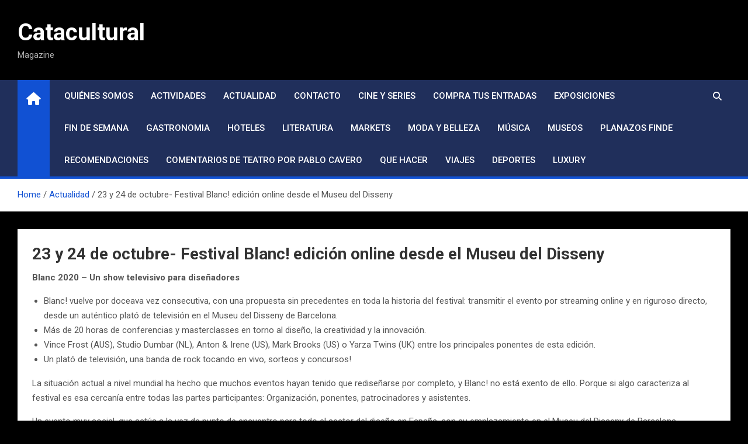

--- FILE ---
content_type: text/html; charset=UTF-8
request_url: https://www.catacultural.com/23-y-24-de-octubre-festival-blanc-edicion-online-desde-el-museu-del-disseny/
body_size: 12988
content:
<!doctype html>
<html lang="es">
<head>
	<meta charset="UTF-8">
	<meta name="viewport" content="width=device-width, initial-scale=1, shrink-to-fit=no">
	<link rel="profile" href="https://gmpg.org/xfn/11">

	<title>23 y 24 de octubre- Festival Blanc! edición online desde el Museu del Disseny &#8211; Catacultural</title>
<meta name='robots' content='max-image-preview:large' />
<link rel='dns-prefetch' href='//fonts.googleapis.com' />
<link rel="alternate" type="application/rss+xml" title="Catacultural &raquo; Feed" href="https://www.catacultural.com/feed/" />
<link rel="alternate" type="application/rss+xml" title="Catacultural &raquo; Feed de los comentarios" href="https://www.catacultural.com/comments/feed/" />
<script>
window._wpemojiSettings = {"baseUrl":"https:\/\/s.w.org\/images\/core\/emoji\/14.0.0\/72x72\/","ext":".png","svgUrl":"https:\/\/s.w.org\/images\/core\/emoji\/14.0.0\/svg\/","svgExt":".svg","source":{"concatemoji":"https:\/\/www.catacultural.com\/wp-includes\/js\/wp-emoji-release.min.js?ver=6.2.8"}};
/*! This file is auto-generated */
!function(e,a,t){var n,r,o,i=a.createElement("canvas"),p=i.getContext&&i.getContext("2d");function s(e,t){p.clearRect(0,0,i.width,i.height),p.fillText(e,0,0);e=i.toDataURL();return p.clearRect(0,0,i.width,i.height),p.fillText(t,0,0),e===i.toDataURL()}function c(e){var t=a.createElement("script");t.src=e,t.defer=t.type="text/javascript",a.getElementsByTagName("head")[0].appendChild(t)}for(o=Array("flag","emoji"),t.supports={everything:!0,everythingExceptFlag:!0},r=0;r<o.length;r++)t.supports[o[r]]=function(e){if(p&&p.fillText)switch(p.textBaseline="top",p.font="600 32px Arial",e){case"flag":return s("\ud83c\udff3\ufe0f\u200d\u26a7\ufe0f","\ud83c\udff3\ufe0f\u200b\u26a7\ufe0f")?!1:!s("\ud83c\uddfa\ud83c\uddf3","\ud83c\uddfa\u200b\ud83c\uddf3")&&!s("\ud83c\udff4\udb40\udc67\udb40\udc62\udb40\udc65\udb40\udc6e\udb40\udc67\udb40\udc7f","\ud83c\udff4\u200b\udb40\udc67\u200b\udb40\udc62\u200b\udb40\udc65\u200b\udb40\udc6e\u200b\udb40\udc67\u200b\udb40\udc7f");case"emoji":return!s("\ud83e\udef1\ud83c\udffb\u200d\ud83e\udef2\ud83c\udfff","\ud83e\udef1\ud83c\udffb\u200b\ud83e\udef2\ud83c\udfff")}return!1}(o[r]),t.supports.everything=t.supports.everything&&t.supports[o[r]],"flag"!==o[r]&&(t.supports.everythingExceptFlag=t.supports.everythingExceptFlag&&t.supports[o[r]]);t.supports.everythingExceptFlag=t.supports.everythingExceptFlag&&!t.supports.flag,t.DOMReady=!1,t.readyCallback=function(){t.DOMReady=!0},t.supports.everything||(n=function(){t.readyCallback()},a.addEventListener?(a.addEventListener("DOMContentLoaded",n,!1),e.addEventListener("load",n,!1)):(e.attachEvent("onload",n),a.attachEvent("onreadystatechange",function(){"complete"===a.readyState&&t.readyCallback()})),(e=t.source||{}).concatemoji?c(e.concatemoji):e.wpemoji&&e.twemoji&&(c(e.twemoji),c(e.wpemoji)))}(window,document,window._wpemojiSettings);
</script>
<style>
img.wp-smiley,
img.emoji {
	display: inline !important;
	border: none !important;
	box-shadow: none !important;
	height: 1em !important;
	width: 1em !important;
	margin: 0 0.07em !important;
	vertical-align: -0.1em !important;
	background: none !important;
	padding: 0 !important;
}
</style>
	<link rel='stylesheet' id='wp-block-library-css' href='https://www.catacultural.com/wp-includes/css/dist/block-library/style.min.css?ver=6.2.8' media='all' />
<link rel='stylesheet' id='me-spr-block-styles-css' href='https://www.catacultural.com/wp-content/plugins/simple-post-redirect//css/block-styles.min.css?ver=6.2.8' media='all' />
<link rel='stylesheet' id='classic-theme-styles-css' href='https://www.catacultural.com/wp-includes/css/classic-themes.min.css?ver=6.2.8' media='all' />
<style id='global-styles-inline-css'>
body{--wp--preset--color--black: #000000;--wp--preset--color--cyan-bluish-gray: #abb8c3;--wp--preset--color--white: #ffffff;--wp--preset--color--pale-pink: #f78da7;--wp--preset--color--vivid-red: #cf2e2e;--wp--preset--color--luminous-vivid-orange: #ff6900;--wp--preset--color--luminous-vivid-amber: #fcb900;--wp--preset--color--light-green-cyan: #7bdcb5;--wp--preset--color--vivid-green-cyan: #00d084;--wp--preset--color--pale-cyan-blue: #8ed1fc;--wp--preset--color--vivid-cyan-blue: #0693e3;--wp--preset--color--vivid-purple: #9b51e0;--wp--preset--gradient--vivid-cyan-blue-to-vivid-purple: linear-gradient(135deg,rgba(6,147,227,1) 0%,rgb(155,81,224) 100%);--wp--preset--gradient--light-green-cyan-to-vivid-green-cyan: linear-gradient(135deg,rgb(122,220,180) 0%,rgb(0,208,130) 100%);--wp--preset--gradient--luminous-vivid-amber-to-luminous-vivid-orange: linear-gradient(135deg,rgba(252,185,0,1) 0%,rgba(255,105,0,1) 100%);--wp--preset--gradient--luminous-vivid-orange-to-vivid-red: linear-gradient(135deg,rgba(255,105,0,1) 0%,rgb(207,46,46) 100%);--wp--preset--gradient--very-light-gray-to-cyan-bluish-gray: linear-gradient(135deg,rgb(238,238,238) 0%,rgb(169,184,195) 100%);--wp--preset--gradient--cool-to-warm-spectrum: linear-gradient(135deg,rgb(74,234,220) 0%,rgb(151,120,209) 20%,rgb(207,42,186) 40%,rgb(238,44,130) 60%,rgb(251,105,98) 80%,rgb(254,248,76) 100%);--wp--preset--gradient--blush-light-purple: linear-gradient(135deg,rgb(255,206,236) 0%,rgb(152,150,240) 100%);--wp--preset--gradient--blush-bordeaux: linear-gradient(135deg,rgb(254,205,165) 0%,rgb(254,45,45) 50%,rgb(107,0,62) 100%);--wp--preset--gradient--luminous-dusk: linear-gradient(135deg,rgb(255,203,112) 0%,rgb(199,81,192) 50%,rgb(65,88,208) 100%);--wp--preset--gradient--pale-ocean: linear-gradient(135deg,rgb(255,245,203) 0%,rgb(182,227,212) 50%,rgb(51,167,181) 100%);--wp--preset--gradient--electric-grass: linear-gradient(135deg,rgb(202,248,128) 0%,rgb(113,206,126) 100%);--wp--preset--gradient--midnight: linear-gradient(135deg,rgb(2,3,129) 0%,rgb(40,116,252) 100%);--wp--preset--duotone--dark-grayscale: url('#wp-duotone-dark-grayscale');--wp--preset--duotone--grayscale: url('#wp-duotone-grayscale');--wp--preset--duotone--purple-yellow: url('#wp-duotone-purple-yellow');--wp--preset--duotone--blue-red: url('#wp-duotone-blue-red');--wp--preset--duotone--midnight: url('#wp-duotone-midnight');--wp--preset--duotone--magenta-yellow: url('#wp-duotone-magenta-yellow');--wp--preset--duotone--purple-green: url('#wp-duotone-purple-green');--wp--preset--duotone--blue-orange: url('#wp-duotone-blue-orange');--wp--preset--font-size--small: 13px;--wp--preset--font-size--medium: 20px;--wp--preset--font-size--large: 36px;--wp--preset--font-size--x-large: 42px;--wp--preset--spacing--20: 0.44rem;--wp--preset--spacing--30: 0.67rem;--wp--preset--spacing--40: 1rem;--wp--preset--spacing--50: 1.5rem;--wp--preset--spacing--60: 2.25rem;--wp--preset--spacing--70: 3.38rem;--wp--preset--spacing--80: 5.06rem;--wp--preset--shadow--natural: 6px 6px 9px rgba(0, 0, 0, 0.2);--wp--preset--shadow--deep: 12px 12px 50px rgba(0, 0, 0, 0.4);--wp--preset--shadow--sharp: 6px 6px 0px rgba(0, 0, 0, 0.2);--wp--preset--shadow--outlined: 6px 6px 0px -3px rgba(255, 255, 255, 1), 6px 6px rgba(0, 0, 0, 1);--wp--preset--shadow--crisp: 6px 6px 0px rgba(0, 0, 0, 1);}:where(.is-layout-flex){gap: 0.5em;}body .is-layout-flow > .alignleft{float: left;margin-inline-start: 0;margin-inline-end: 2em;}body .is-layout-flow > .alignright{float: right;margin-inline-start: 2em;margin-inline-end: 0;}body .is-layout-flow > .aligncenter{margin-left: auto !important;margin-right: auto !important;}body .is-layout-constrained > .alignleft{float: left;margin-inline-start: 0;margin-inline-end: 2em;}body .is-layout-constrained > .alignright{float: right;margin-inline-start: 2em;margin-inline-end: 0;}body .is-layout-constrained > .aligncenter{margin-left: auto !important;margin-right: auto !important;}body .is-layout-constrained > :where(:not(.alignleft):not(.alignright):not(.alignfull)){max-width: var(--wp--style--global--content-size);margin-left: auto !important;margin-right: auto !important;}body .is-layout-constrained > .alignwide{max-width: var(--wp--style--global--wide-size);}body .is-layout-flex{display: flex;}body .is-layout-flex{flex-wrap: wrap;align-items: center;}body .is-layout-flex > *{margin: 0;}:where(.wp-block-columns.is-layout-flex){gap: 2em;}.has-black-color{color: var(--wp--preset--color--black) !important;}.has-cyan-bluish-gray-color{color: var(--wp--preset--color--cyan-bluish-gray) !important;}.has-white-color{color: var(--wp--preset--color--white) !important;}.has-pale-pink-color{color: var(--wp--preset--color--pale-pink) !important;}.has-vivid-red-color{color: var(--wp--preset--color--vivid-red) !important;}.has-luminous-vivid-orange-color{color: var(--wp--preset--color--luminous-vivid-orange) !important;}.has-luminous-vivid-amber-color{color: var(--wp--preset--color--luminous-vivid-amber) !important;}.has-light-green-cyan-color{color: var(--wp--preset--color--light-green-cyan) !important;}.has-vivid-green-cyan-color{color: var(--wp--preset--color--vivid-green-cyan) !important;}.has-pale-cyan-blue-color{color: var(--wp--preset--color--pale-cyan-blue) !important;}.has-vivid-cyan-blue-color{color: var(--wp--preset--color--vivid-cyan-blue) !important;}.has-vivid-purple-color{color: var(--wp--preset--color--vivid-purple) !important;}.has-black-background-color{background-color: var(--wp--preset--color--black) !important;}.has-cyan-bluish-gray-background-color{background-color: var(--wp--preset--color--cyan-bluish-gray) !important;}.has-white-background-color{background-color: var(--wp--preset--color--white) !important;}.has-pale-pink-background-color{background-color: var(--wp--preset--color--pale-pink) !important;}.has-vivid-red-background-color{background-color: var(--wp--preset--color--vivid-red) !important;}.has-luminous-vivid-orange-background-color{background-color: var(--wp--preset--color--luminous-vivid-orange) !important;}.has-luminous-vivid-amber-background-color{background-color: var(--wp--preset--color--luminous-vivid-amber) !important;}.has-light-green-cyan-background-color{background-color: var(--wp--preset--color--light-green-cyan) !important;}.has-vivid-green-cyan-background-color{background-color: var(--wp--preset--color--vivid-green-cyan) !important;}.has-pale-cyan-blue-background-color{background-color: var(--wp--preset--color--pale-cyan-blue) !important;}.has-vivid-cyan-blue-background-color{background-color: var(--wp--preset--color--vivid-cyan-blue) !important;}.has-vivid-purple-background-color{background-color: var(--wp--preset--color--vivid-purple) !important;}.has-black-border-color{border-color: var(--wp--preset--color--black) !important;}.has-cyan-bluish-gray-border-color{border-color: var(--wp--preset--color--cyan-bluish-gray) !important;}.has-white-border-color{border-color: var(--wp--preset--color--white) !important;}.has-pale-pink-border-color{border-color: var(--wp--preset--color--pale-pink) !important;}.has-vivid-red-border-color{border-color: var(--wp--preset--color--vivid-red) !important;}.has-luminous-vivid-orange-border-color{border-color: var(--wp--preset--color--luminous-vivid-orange) !important;}.has-luminous-vivid-amber-border-color{border-color: var(--wp--preset--color--luminous-vivid-amber) !important;}.has-light-green-cyan-border-color{border-color: var(--wp--preset--color--light-green-cyan) !important;}.has-vivid-green-cyan-border-color{border-color: var(--wp--preset--color--vivid-green-cyan) !important;}.has-pale-cyan-blue-border-color{border-color: var(--wp--preset--color--pale-cyan-blue) !important;}.has-vivid-cyan-blue-border-color{border-color: var(--wp--preset--color--vivid-cyan-blue) !important;}.has-vivid-purple-border-color{border-color: var(--wp--preset--color--vivid-purple) !important;}.has-vivid-cyan-blue-to-vivid-purple-gradient-background{background: var(--wp--preset--gradient--vivid-cyan-blue-to-vivid-purple) !important;}.has-light-green-cyan-to-vivid-green-cyan-gradient-background{background: var(--wp--preset--gradient--light-green-cyan-to-vivid-green-cyan) !important;}.has-luminous-vivid-amber-to-luminous-vivid-orange-gradient-background{background: var(--wp--preset--gradient--luminous-vivid-amber-to-luminous-vivid-orange) !important;}.has-luminous-vivid-orange-to-vivid-red-gradient-background{background: var(--wp--preset--gradient--luminous-vivid-orange-to-vivid-red) !important;}.has-very-light-gray-to-cyan-bluish-gray-gradient-background{background: var(--wp--preset--gradient--very-light-gray-to-cyan-bluish-gray) !important;}.has-cool-to-warm-spectrum-gradient-background{background: var(--wp--preset--gradient--cool-to-warm-spectrum) !important;}.has-blush-light-purple-gradient-background{background: var(--wp--preset--gradient--blush-light-purple) !important;}.has-blush-bordeaux-gradient-background{background: var(--wp--preset--gradient--blush-bordeaux) !important;}.has-luminous-dusk-gradient-background{background: var(--wp--preset--gradient--luminous-dusk) !important;}.has-pale-ocean-gradient-background{background: var(--wp--preset--gradient--pale-ocean) !important;}.has-electric-grass-gradient-background{background: var(--wp--preset--gradient--electric-grass) !important;}.has-midnight-gradient-background{background: var(--wp--preset--gradient--midnight) !important;}.has-small-font-size{font-size: var(--wp--preset--font-size--small) !important;}.has-medium-font-size{font-size: var(--wp--preset--font-size--medium) !important;}.has-large-font-size{font-size: var(--wp--preset--font-size--large) !important;}.has-x-large-font-size{font-size: var(--wp--preset--font-size--x-large) !important;}
.wp-block-navigation a:where(:not(.wp-element-button)){color: inherit;}
:where(.wp-block-columns.is-layout-flex){gap: 2em;}
.wp-block-pullquote{font-size: 1.5em;line-height: 1.6;}
</style>
<link rel='stylesheet' id='bootstrap-style-css' href='https://www.catacultural.com/wp-content/themes/magazinenp/assets/vendor/bootstrap/css/bootstrap.min.css?ver=5.3.2' media='all' />
<link rel='stylesheet' id='font-awesome-style-css' href='https://www.catacultural.com/wp-content/themes/magazinenp/assets/vendor/font-awesome/css/font-awesome.css?ver=6.2.8' media='all' />
<link rel='stylesheet' id='magazinenp-google-fonts-css' href='//fonts.googleapis.com/css?family=Roboto%3A100%2C300%2C300i%2C400%2C400i%2C500%2C500i%2C700%2C700i&#038;ver=6.2.8' media='all' />
<link rel='stylesheet' id='owl-carousel-css' href='https://www.catacultural.com/wp-content/themes/magazinenp/assets/vendor/owl-carousel/owl.carousel.min.css?ver=2.3.4' media='all' />
<link rel='stylesheet' id='magazinenp-main-style-css' href='https://www.catacultural.com/wp-content/themes/magazinenp/assets/css/magazinenp.css?ver=1.2.9' media='all' />
<link rel='stylesheet' id='magazinenp-style-css' href='https://www.catacultural.com/wp-content/themes/magazinenp/style.css?ver=6.2.8' media='all' />
<script src='https://www.catacultural.com/wp-includes/js/jquery/jquery.min.js?ver=3.6.4' id='jquery-core-js'></script>
<script src='https://www.catacultural.com/wp-includes/js/jquery/jquery-migrate.min.js?ver=3.4.0' id='jquery-migrate-js'></script>
<link rel="https://api.w.org/" href="https://www.catacultural.com/wp-json/" /><link rel="alternate" type="application/json" href="https://www.catacultural.com/wp-json/wp/v2/posts/76542" /><link rel="EditURI" type="application/rsd+xml" title="RSD" href="https://www.catacultural.com/xmlrpc.php?rsd" />
<link rel="wlwmanifest" type="application/wlwmanifest+xml" href="https://www.catacultural.com/wp-includes/wlwmanifest.xml" />
<meta name="generator" content="WordPress 6.2.8" />
<link rel="canonical" href="https://www.catacultural.com/23-y-24-de-octubre-festival-blanc-edicion-online-desde-el-museu-del-disseny/" />
<link rel='shortlink' href='https://www.catacultural.com/?p=76542' />
<link rel="alternate" type="application/json+oembed" href="https://www.catacultural.com/wp-json/oembed/1.0/embed?url=https%3A%2F%2Fwww.catacultural.com%2F23-y-24-de-octubre-festival-blanc-edicion-online-desde-el-museu-del-disseny%2F" />
<link rel="alternate" type="text/xml+oembed" href="https://www.catacultural.com/wp-json/oembed/1.0/embed?url=https%3A%2F%2Fwww.catacultural.com%2F23-y-24-de-octubre-festival-blanc-edicion-online-desde-el-museu-del-disseny%2F&#038;format=xml" />

		<!-- GA Google Analytics @ https://m0n.co/ga -->
		<script async src="https://www.googletagmanager.com/gtag/js?id=G-Z5EXDWT789"></script>
		<script>
			window.dataLayer = window.dataLayer || [];
			function gtag(){dataLayer.push(arguments);}
			gtag('js', new Date());
			gtag('config', 'G-Z5EXDWT789');
		</script>

	
        <style class="magazinenp-dynamic-css">

            
        </style>

        <style>.recentcomments a{display:inline !important;padding:0 !important;margin:0 !important;}</style>		<style>
						.site-title a,
			.site-description {
				color: #ffffff;
			}

					</style>
		<style id="custom-background-css">
body.custom-background { background-color: #000000; }
</style>
			<style id="wp-custom-css">
			@media (min-width: 1400px)
{
	.grid-container {
    max-width: 1310px;
	}
}
.site-branding.navbar-brand img {
    max-width: 250px;
}		</style>
		</head>

<body class="post-template-default single single-post postid-76542 single-format-standard custom-background theme-body title-style3 magazinenp-image-hover-effect-theme_default fullwidth full_width_content_layout">

<svg xmlns="http://www.w3.org/2000/svg" viewBox="0 0 0 0" width="0" height="0" focusable="false" role="none" style="visibility: hidden; position: absolute; left: -9999px; overflow: hidden;" ><defs><filter id="wp-duotone-dark-grayscale"><feColorMatrix color-interpolation-filters="sRGB" type="matrix" values=" .299 .587 .114 0 0 .299 .587 .114 0 0 .299 .587 .114 0 0 .299 .587 .114 0 0 " /><feComponentTransfer color-interpolation-filters="sRGB" ><feFuncR type="table" tableValues="0 0.49803921568627" /><feFuncG type="table" tableValues="0 0.49803921568627" /><feFuncB type="table" tableValues="0 0.49803921568627" /><feFuncA type="table" tableValues="1 1" /></feComponentTransfer><feComposite in2="SourceGraphic" operator="in" /></filter></defs></svg><svg xmlns="http://www.w3.org/2000/svg" viewBox="0 0 0 0" width="0" height="0" focusable="false" role="none" style="visibility: hidden; position: absolute; left: -9999px; overflow: hidden;" ><defs><filter id="wp-duotone-grayscale"><feColorMatrix color-interpolation-filters="sRGB" type="matrix" values=" .299 .587 .114 0 0 .299 .587 .114 0 0 .299 .587 .114 0 0 .299 .587 .114 0 0 " /><feComponentTransfer color-interpolation-filters="sRGB" ><feFuncR type="table" tableValues="0 1" /><feFuncG type="table" tableValues="0 1" /><feFuncB type="table" tableValues="0 1" /><feFuncA type="table" tableValues="1 1" /></feComponentTransfer><feComposite in2="SourceGraphic" operator="in" /></filter></defs></svg><svg xmlns="http://www.w3.org/2000/svg" viewBox="0 0 0 0" width="0" height="0" focusable="false" role="none" style="visibility: hidden; position: absolute; left: -9999px; overflow: hidden;" ><defs><filter id="wp-duotone-purple-yellow"><feColorMatrix color-interpolation-filters="sRGB" type="matrix" values=" .299 .587 .114 0 0 .299 .587 .114 0 0 .299 .587 .114 0 0 .299 .587 .114 0 0 " /><feComponentTransfer color-interpolation-filters="sRGB" ><feFuncR type="table" tableValues="0.54901960784314 0.98823529411765" /><feFuncG type="table" tableValues="0 1" /><feFuncB type="table" tableValues="0.71764705882353 0.25490196078431" /><feFuncA type="table" tableValues="1 1" /></feComponentTransfer><feComposite in2="SourceGraphic" operator="in" /></filter></defs></svg><svg xmlns="http://www.w3.org/2000/svg" viewBox="0 0 0 0" width="0" height="0" focusable="false" role="none" style="visibility: hidden; position: absolute; left: -9999px; overflow: hidden;" ><defs><filter id="wp-duotone-blue-red"><feColorMatrix color-interpolation-filters="sRGB" type="matrix" values=" .299 .587 .114 0 0 .299 .587 .114 0 0 .299 .587 .114 0 0 .299 .587 .114 0 0 " /><feComponentTransfer color-interpolation-filters="sRGB" ><feFuncR type="table" tableValues="0 1" /><feFuncG type="table" tableValues="0 0.27843137254902" /><feFuncB type="table" tableValues="0.5921568627451 0.27843137254902" /><feFuncA type="table" tableValues="1 1" /></feComponentTransfer><feComposite in2="SourceGraphic" operator="in" /></filter></defs></svg><svg xmlns="http://www.w3.org/2000/svg" viewBox="0 0 0 0" width="0" height="0" focusable="false" role="none" style="visibility: hidden; position: absolute; left: -9999px; overflow: hidden;" ><defs><filter id="wp-duotone-midnight"><feColorMatrix color-interpolation-filters="sRGB" type="matrix" values=" .299 .587 .114 0 0 .299 .587 .114 0 0 .299 .587 .114 0 0 .299 .587 .114 0 0 " /><feComponentTransfer color-interpolation-filters="sRGB" ><feFuncR type="table" tableValues="0 0" /><feFuncG type="table" tableValues="0 0.64705882352941" /><feFuncB type="table" tableValues="0 1" /><feFuncA type="table" tableValues="1 1" /></feComponentTransfer><feComposite in2="SourceGraphic" operator="in" /></filter></defs></svg><svg xmlns="http://www.w3.org/2000/svg" viewBox="0 0 0 0" width="0" height="0" focusable="false" role="none" style="visibility: hidden; position: absolute; left: -9999px; overflow: hidden;" ><defs><filter id="wp-duotone-magenta-yellow"><feColorMatrix color-interpolation-filters="sRGB" type="matrix" values=" .299 .587 .114 0 0 .299 .587 .114 0 0 .299 .587 .114 0 0 .299 .587 .114 0 0 " /><feComponentTransfer color-interpolation-filters="sRGB" ><feFuncR type="table" tableValues="0.78039215686275 1" /><feFuncG type="table" tableValues="0 0.94901960784314" /><feFuncB type="table" tableValues="0.35294117647059 0.47058823529412" /><feFuncA type="table" tableValues="1 1" /></feComponentTransfer><feComposite in2="SourceGraphic" operator="in" /></filter></defs></svg><svg xmlns="http://www.w3.org/2000/svg" viewBox="0 0 0 0" width="0" height="0" focusable="false" role="none" style="visibility: hidden; position: absolute; left: -9999px; overflow: hidden;" ><defs><filter id="wp-duotone-purple-green"><feColorMatrix color-interpolation-filters="sRGB" type="matrix" values=" .299 .587 .114 0 0 .299 .587 .114 0 0 .299 .587 .114 0 0 .299 .587 .114 0 0 " /><feComponentTransfer color-interpolation-filters="sRGB" ><feFuncR type="table" tableValues="0.65098039215686 0.40392156862745" /><feFuncG type="table" tableValues="0 1" /><feFuncB type="table" tableValues="0.44705882352941 0.4" /><feFuncA type="table" tableValues="1 1" /></feComponentTransfer><feComposite in2="SourceGraphic" operator="in" /></filter></defs></svg><svg xmlns="http://www.w3.org/2000/svg" viewBox="0 0 0 0" width="0" height="0" focusable="false" role="none" style="visibility: hidden; position: absolute; left: -9999px; overflow: hidden;" ><defs><filter id="wp-duotone-blue-orange"><feColorMatrix color-interpolation-filters="sRGB" type="matrix" values=" .299 .587 .114 0 0 .299 .587 .114 0 0 .299 .587 .114 0 0 .299 .587 .114 0 0 " /><feComponentTransfer color-interpolation-filters="sRGB" ><feFuncR type="table" tableValues="0.098039215686275 1" /><feFuncG type="table" tableValues="0 0.66274509803922" /><feFuncB type="table" tableValues="0.84705882352941 0.41960784313725" /><feFuncA type="table" tableValues="1 1" /></feComponentTransfer><feComposite in2="SourceGraphic" operator="in" /></filter></defs></svg>
<div id="page" class="site">
	<a class="skip-link screen-reader-text" href="#content">Saltar al contenido</a>
	<header id="masthead" class="site-header">
		<div class="mnp-mid-header" >
    <div class="container">
        <div class="row align-items-center">
            <div class="col-lg-4 mnp-branding-wrap">
                <div class="site-branding navbar-brand">
                                            <h2 class="site-title"><a href="https://www.catacultural.com/"
                                                  rel="home">Catacultural</a></h2>
                                            <p class="site-description">Magazine</p>
                                    </div>
            </div>
                    </div>
    </div>
</div>
<nav class="mnp-bottom-header navbar navbar-expand-lg d-block mnp-sticky">
	<div class="navigation-bar">
		<div class="navigation-bar-top">
			<div class="container">
									<div class="mnp-home-icon"><a href="https://www.catacultural.com/" rel="home"><i
								class="fa fa-home"></i></a></div>

				
				<button class="navbar-toggler menu-toggle collapsed" type="button" data-bs-toggle="collapse"
						data-bs-target="#navbarCollapse" aria-controls="navbarCollapse" aria-expanded="false"
						aria-label="Alternar navegación"></button>
									<button class="search-toggle"></button>
							</div>

			<div class="search-bar">
				<div class="container">
					<div id="magazinenp-search-block" class="search-block off">
						<form action="https://www.catacultural.com/" method="get" class="search-form">
	<label class="assistive-text"> Buscar </label>
	<div class="input-group">
		<input type="search" value="" placeholder="Buscar" class="form-control s" name="s">
		<div class="input-group-prepend">
			<button class="btn btn-theme">Buscar</button>
		</div>
	</div>
</form>
					</div>
				</div>
			</div>
		</div>
		<div class="navbar-main">
			<div class="container">
									<div class="mnp-home-icon"><a href="https://www.catacultural.com/" rel="home"><i
								class="fa fa-home"></i></a></div>

								<div class="collapse navbar-collapse" id="navbarCollapse">
					<div id="site-navigation"
						 class="main-navigation nav-uppercase"
						 role="navigation">
						<ul class="nav-menu navbar-nav d-lg-block"><li id="menu-item-99835" class="menu-item menu-item-type-post_type menu-item-object-page menu-item-99835"><a href="https://www.catacultural.com/acerca-de/">Quiénes Somos</a></li>
<li id="menu-item-99943" class="menu-item menu-item-type-taxonomy menu-item-object-category current-post-ancestor current-menu-parent current-post-parent menu-item-99943"><a href="https://www.catacultural.com/category/activitats/">Actividades</a></li>
<li id="menu-item-99986" class="menu-item menu-item-type-taxonomy menu-item-object-category current-post-ancestor current-menu-parent current-post-parent menu-item-99986"><a href="https://www.catacultural.com/category/actualitat/">Actualidad</a></li>
<li id="menu-item-99834" class="menu-item menu-item-type-post_type menu-item-object-page menu-item-99834"><a href="https://www.catacultural.com/contacte/">Contacto</a></li>
<li id="menu-item-99862" class="menu-item menu-item-type-taxonomy menu-item-object-category menu-item-99862"><a href="https://www.catacultural.com/category/cinema/">Cine y series</a></li>
<li id="menu-item-99870" class="menu-item menu-item-type-taxonomy menu-item-object-category menu-item-99870"><a href="https://www.catacultural.com/category/compra-tus-entradas/">Compra tus entradas</a></li>
<li id="menu-item-99861" class="menu-item menu-item-type-taxonomy menu-item-object-category menu-item-99861"><a href="https://www.catacultural.com/category/exposicions/">Exposiciones</a></li>
<li id="menu-item-99863" class="menu-item menu-item-type-taxonomy menu-item-object-category menu-item-99863"><a href="https://www.catacultural.com/category/cap-de-setmana/">Fin de semana</a></li>
<li id="menu-item-99864" class="menu-item menu-item-type-taxonomy menu-item-object-category menu-item-99864"><a href="https://www.catacultural.com/category/gastronomia/">Gastronomia</a></li>
<li id="menu-item-99874" class="menu-item menu-item-type-taxonomy menu-item-object-category menu-item-99874"><a href="https://www.catacultural.com/category/hoteles/">Hoteles</a></li>
<li id="menu-item-99865" class="menu-item menu-item-type-taxonomy menu-item-object-category menu-item-99865"><a href="https://www.catacultural.com/category/literatura/">Literatura</a></li>
<li id="menu-item-99867" class="menu-item menu-item-type-taxonomy menu-item-object-category menu-item-99867"><a href="https://www.catacultural.com/category/markets/">Markets</a></li>
<li id="menu-item-99866" class="menu-item menu-item-type-taxonomy menu-item-object-category menu-item-99866"><a href="https://www.catacultural.com/category/moda-y-belleza/">Moda y Belleza</a></li>
<li id="menu-item-99860" class="menu-item menu-item-type-taxonomy menu-item-object-category menu-item-99860"><a href="https://www.catacultural.com/category/musica/">Música</a></li>
<li id="menu-item-99878" class="menu-item menu-item-type-taxonomy menu-item-object-category menu-item-99878"><a href="https://www.catacultural.com/category/museos/">Museos</a></li>
<li id="menu-item-99868" class="menu-item menu-item-type-taxonomy menu-item-object-category menu-item-99868"><a href="https://www.catacultural.com/category/planazos-finde/">Planazos finde</a></li>
<li id="menu-item-99871" class="menu-item menu-item-type-taxonomy menu-item-object-category menu-item-99871"><a href="https://www.catacultural.com/category/recomendaciones/">Recomendaciones</a></li>
<li id="menu-item-99869" class="menu-item menu-item-type-taxonomy menu-item-object-category menu-item-99869"><a href="https://www.catacultural.com/category/comentarios-de-teatro-por-pablo-cavero/">Comentarios de Teatro por Pablo Cavero</a></li>
<li id="menu-item-99873" class="menu-item menu-item-type-taxonomy menu-item-object-category menu-item-99873"><a href="https://www.catacultural.com/category/que-hacer/">Que hacer</a></li>
<li id="menu-item-99877" class="menu-item menu-item-type-taxonomy menu-item-object-category menu-item-99877"><a href="https://www.catacultural.com/category/viajes/">Viajes</a></li>
<li id="menu-item-99872" class="menu-item menu-item-type-taxonomy menu-item-object-category menu-item-99872"><a href="https://www.catacultural.com/category/deportes/">Deportes</a></li>
<li id="menu-item-99875" class="menu-item menu-item-type-taxonomy menu-item-object-category menu-item-99875"><a href="https://www.catacultural.com/category/luxury/">Luxury</a></li>
</ul>					</div>
				</div>
									<div class="nav-search">
						<button class="search-toggle"></button>
					</div>
							</div>
		</div>
	</div>

</nav>
    <div id="breadcrumb">
        <div class="container">
            <div role="navigation" aria-label="Breadcrumbs" class="breadcrumb-trail breadcrumbs" itemprop="breadcrumb"><ul class="trail-items" itemscope itemtype="http://schema.org/BreadcrumbList"><meta name="numberOfItems" content="3" /><meta name="itemListOrder" content="Ascending" /><li itemprop="itemListElement" itemscope itemtype="http://schema.org/ListItem" class="trail-item trail-begin"><a href="https://www.catacultural.com/" rel="home" itemprop="item"><span itemprop="name">Home</span></a><meta itemprop="position" content="1" /></li><li itemprop="itemListElement" itemscope itemtype="http://schema.org/ListItem" class="trail-item"><a href="https://www.catacultural.com/category/actualitat/" itemprop="item"><span itemprop="name">Actualidad</span></a><meta itemprop="position" content="2" /></li><li itemprop="itemListElement" itemscope itemtype="http://schema.org/ListItem" class="trail-item trail-end"><span itemprop="name">23 y 24 de octubre- Festival Blanc! edición online desde el Museu del Disseny</span><meta itemprop="position" content="3" /></li></ul></div>        </div>
    </div>

	</header>

		<div id="content"
		 class="site-content">
		<div class="container">
						<div class="row justify-content-center site-content-row">
		<!-- #start of primary div--><div id="primary" class="content-area col-lg-12 "> 		<main id="main" class="site-main">

			
<div class="post-76542 post type-post status-publish format-standard hentry category-actualitat category-activitats">

    <header class="entry-header magazinenp-parts-item">
    <h1 class="entry-title">23 y 24 de octubre- Festival Blanc! edición online desde el Museu del Disseny</h1></header><div class="entry-content magazinenp-parts-item">
	
<p><strong>Blanc 2020 &#8211; Un show televisivo para diseñadores</strong><br></p>



<ul><li>Blanc! vuelve por doceava vez consecutiva, con una propuesta sin precedentes en toda la historia del festival: transmitir el evento por streaming online y en riguroso directo, desde un auténtico plató de televisión en el Museu del Disseny de Barcelona.&nbsp;</li><li>Más de 20 horas de conferencias y masterclasses en torno al diseño, la creatividad y la innovación.</li><li>Vince Frost (AUS), Studio Dumbar (NL), Anton &amp; Irene (US), Mark Brooks (US) o Yarza Twins (UK) entre los principales ponentes de esta edición.</li><li>Un plató de televisión, una banda de rock tocando en vivo, sorteos y concursos!&nbsp;</li></ul>



<p>La situación actual a nivel mundial ha hecho que muchos eventos hayan tenido que rediseñarse por completo, y Blanc! no está exento de ello. Porque si algo caracteriza al festival es esa cercanía entre todas las partes participantes: Organización, ponentes, patrocinadores y asistentes.</p>



<p>Un evento muy social, que actúa a la vez de punto de encuentro para todo el sector del diseño en España, con su emplazamiento en el Museu del Disseny de Barcelona.<br></p>



<p>Es por eso que este año es Blanc! el que se moviliza para llegar a los sofás, butacas y sillas de gaming de miles de diseñadores de todo el mundo. Con una propuesta muy novedosa para el festival. Sin público presencial, y 100% online.</p>



<p></p>



<p><strong>Todos los ingredientes de un show televisivo</strong></p>



<p>El evento será transmitido por streaming online desde el mismo Museu del Disseny de Barcelona, en un formato de programa de TV en vivo. Con todos los ingredientes de un show televisivo: invitados de lujo, música en vivo, sorteos, concursos y mucha interacción con la audiencia!</p>



<p>En resumen, una manera de hacer un evento online diferente, divertido y ameno. Igual que en cada edición de Blanc!, pero en la tele!</p>



<p></p>



<figure class="wp-block-image"><img decoding="async" src="https://lh6.googleusercontent.com/XA9AnrELFjjTbEeGjaQa1bjVi4suq3NM-FXc0fnrzGrAWaBEe_X_u5o15_UYuv13pxBAZwLTHC4N4MIo9sG4UowOtWnCTxmmMUTucJbNgXGbcaP3-V42AbI6uCpKg9bTyw" alt=""/></figure>



<p></p>



<p><strong>21 Conferencias sobre diseño, creatividad e innovación</strong></p>



<p>La edición n.12 de Blanc! tocará temas en torno al diseño y la creatividad en general: diseño gráfico, experiencia de usuario, diseño de joyas, storytelling, diseño editorial, creatividad en gastronomía, diseño experimental y tecnología, diseño y creatividad en calzado deportivo, motion graphic y audiovisuales y hasta creatividad en arquitectura. Un cartel que hace un barrido por diferentes disciplinas creativas, con un punto en común. En todas ellas un nuevo proyecto comienza con una hoja en blanco.<br></p>



<p>Contaremos con la participación de <a href="https://blancfestival.com/talks/vince-frost/">Vince Frost</a>, de Frost*collective, <a href="https://blancfestival.com/talks/conferencia-studiodumbar/">Studio Dumbar</a>, <a href="https://blancfestival.com/talks/antonirene/">Anton &amp; Irene</a>, <a href="https://blancfestival.com/talks/mark-brooks/">Mark Brooks</a>, <a href="https://blancfestival.com/talks/yarza-twins/">Yarza Twins</a>, <a href="https://blancfestival.com/talks/veronica-fuerte-hey/">Hey</a>, <a href="https://blancfestival.com/talks/b-reel/">B-reel</a>, Juanjo Sáez &amp; Nacho Padilla, <a href="https://blancfestival.com/talks/cecilia-tham/">Cecilia Tham</a>, <a href="https://blancfestival.com/talks/blo-que/">blo que</a>, <a href="https://blancfestival.com/talks/suelasdegoma/">Suelasdegoma</a>, <a href="https://blancfestival.com/talks/tres-tipos-graficos/">Tres Tipos Gráficos</a>, <a href="https://blancfestival.com/talks/sala-ferusic/">Sala Ferusic</a>, <a href="https://blancfestival.com/talks/massimo-pignata/">Massimo Pignata</a>, <a href="https://blancfestival.com/talks/toni-miserachs/">Toni Miserachs</a>, <a href="https://blancfestival.com/talks/gris/">Gris</a>, <a href="https://blancfestival.com/talks/belen-torregrosa/">Belén Torregrosa</a>, <a href="https://blancfestival.com/talks/cristina-malet/">Cristina Malet</a> y <a href="https://blancfestival.com/talks/jesus-gallent/">Jesús Gallent</a>.<br></p>



<figure class="wp-block-image"><img decoding="async" src="https://lh3.googleusercontent.com/r_oyeOmeGPdTgdleGC59oGWsZRzsh5KZ65Tic8rDTuXT4ruyLjnjkYZG1uhwl4f96d10mOBlDPKRFvtzbyrG93OQxxHnK9KpPdcW7rHQSrmGNc8ns6A0kLToZG6DJMHXlQ" alt=""/></figure>



<p><strong>Una maestra en el Blanc!</strong></p>



<p>Una de las secciones favoritas del Blanc! es la de “Mestres del Blanc”. Una sección donde homenajeamos en vida a los grandes referentes del diseño catalán y español.<br>Y este año tenemos el placer de contar con <a href="https://blancfestival.com/talks/toni-miserachs/">Toni Miserachs</a> (1942), quien cursó estudios de diseño gráfico en la Escuela Elisava de Barcelona (1962-1965). Su primer aprendizaje profesional lo realizó en el Departamento de Propaganda de los laboratorios farmacéuticos Geigy, en los años 1963-1966, bajo la dirección de Yves Zimmermann. En el periodo 1966-1967 trabajó en la empresa Industrias Gráficas Francesc Casamajó. Y en 1965 abrió su propio estudio de diseño, que mantuvo hasta el año 2009.</p>



<p></p>



<p><strong>Tres grandes masterclasses</strong></p>



<p>En Blanc! las masterclasses son similares a una conferencia pero de corte más teórico. Una clase magistral concentrada en 1h 30’, donde los asistentes podrán hacer preguntas e interactuar con los ponentes. Serán transmitidas en directo el Viernes 23 de Octubre de 9.00h a 14.00h (Más info en el <a href="https://blancfestival.com/programa-y-horarios/">programa y horarios de Blanc!</a>)<br></p>



<p><strong>Masterclass Folch</strong></p>



<p><strong>&#8216;Bland is the new Brand&#8217;</strong></p>



<p>Masterclass que abordará el porqué del Blanding. Breve ejercicio práctico fundamentado en el análisis, comprensión y aproximación – en términos de estrategia, diseño de identidad, tipografía, dirección de arte y producción de contenido &#8211; que permita comprender los elementos que componen el nuevo branding o blanding.<br></p>



<p><strong>Masterclass Bendita Gloria</strong></p>



<p><strong>&#8216;El trabajo invisible&#8217;</strong></p>



<p>El diseño gráfico puede ser una técnica de maquillaje; una estrategia embellecedora; una filigrana superficial. Así mismo, el diseño gráfico puede ser un valor estructural; un conducto de significados; una lectura estimulante. Paradójicamente, la diferencia entre ambos diseños gráficos es invisible. Esta masterclass se centra en la importancia de lo invisible, en la importancia del trabajo conceptual.<br></p>



<p>La sesión se ocupará de la doble traducción imprescindible en todo proyecto (del encargo al concepto, del concepto a la forma), propondrá criterios para evaluar la adecuación de dichas transmutaciones y expondrá las entrañas de algunos proyectos de Bendita Gloria.</p>



<p></p>



<p><strong>Masterclass Mònica Rodríguez</strong></p>



<p><strong>&#8216;Otras fuentes de ingresos para creativos&#8217;</strong></p>



<p>La mayoría de los creativos vive de los servicios que presta y estos ingresos están limitados al número de horas que puede trabajar y a la cantidad de clientes con los que pueden colaborar en un año, pero ¿qué pasaría si pusieras en marcha otras maneras de generar ingresos extras? Que ganarías más dinero y a la vez dispondrías de más tiempo libre para dedicarlo a lo que tú quisieras.</p>



<p>Nunca antes en la historia un pequeño negocio creativo había tenido la posibilidad de generar más fuentes de ingresos solo con su trabajo.</p>



<p>En esta masterclass descubrirás qué hechos han propiciado este cambio de paradigma, cuáles son las opciones disponibles, y decidirás de una manera muy práctica y visual cuáles encajan contigo, según tu modelo de negocio, y en qué momento podrías ponerlas en marcha.</p>



<p></p>



<p><strong>Campus Blanc</strong></p>



<p>La sección de Campus Blanc es donde estudiantes de diseño presentan sus proyectos final de carrera. Una maratón con proyectos frescos, creativos e innovadores. Lo mejor de las mejores escuelas de diseño.&nbsp;</p>



<p>Excepcionalmente, Campus Blanc se celebrará el Viernes 30 de octubre, también en formato online, y con la diferencia de que el acceso será totalmente gratuito.</p>



<p></p>



<p><strong>Contenido extra</strong></p>



<p>Y además de las conferencias y masterclasses del Blanc, el programa contará con charlas y entrevistas exclusivas a cargo de <strong>LCI Barcelona</strong> (Escuela Superior de Diseño, Animación, Videojuegos y Fotografía), I am Nuria e Impressus. Que tocarán temas referentes al diseño, la creatividad y la producción gráfica.<br></p>



<p>Y por si todo esto fuera poco, habrá grandes anuncios durante la segunda jornada del festival. Porque habrá más, mucho más!</p>



<p></p>



<figure class="wp-block-image"><img decoding="async" src="https://lh5.googleusercontent.com/CzN4InvUMQMS47W1x5QWOvjgSKzPVBm3P8gsZ308bYDYwoqXg9v_dZW3uopNh9STtqJZGFYj2qpWgCgKtF6H5djYruH-rlasnZzmWOuhH5eq6ZT_KeKo3FaZK3UCfjyCcw" alt=""/></figure>



<p></p>



<p><strong>Programa y horarios</strong></p>



<p>El festival se celebrará los días 23 y 24 de Octubre de 9.00h a 21.00h. Puedes ver el programa actualizado en la <a href="https://blancfestival.com/programa-y-horarios/">web de Blanc! Festival</a>.</p>



<p>Las masterclasses se realizarán el Viernes 23 de Octubre de 9.00h a 14.00h.&nbsp;</p>



<p>Y Campus Blanc el Viernes 30 de Octubre, también en formato online.</p>



<p></p>



<p><strong>Precios de los tickets</strong></p>



<p>Con descuento hasta el 30 de Septiembre:</p>



<ul><li>Masterclass Folch			20 €</li><li>Masterclass Bendita Gloria		20 €</li><li>Masterclass Mònica Rodriguez	20 €</li></ul>



<ul><li>Conferencias Viernes			25€&nbsp;</li></ul>



<ul><li>Conferencias Sábados		29€</li></ul>



<p></p>



<p><strong>Más información y venta de tickets</strong></p>



<p>Blancfestival.com</p>



<p>Blancfestival.com/ticketing</p>



<p></p>
</div>
<div class="entry-meta category-meta">
    <div class="cat-links">			<a class="mnp-category-item mnp-cat-19"
			   href="https://www.catacultural.com/category/actualitat/" rel="category tag">Actualidad</a>

						<a class="mnp-category-item mnp-cat-28"
			   href="https://www.catacultural.com/category/activitats/" rel="category tag">Actividades</a>

			</div></div>
		<div class="entry-meta magazinenp-parts-item">
			<div class="date updated-date"><a href="https://www.catacultural.com/23-y-24-de-octubre-festival-blanc-edicion-online-desde-el-museu-del-disseny/" title="21/10/2020"><i class="mnp-icon fa fa-clock"></i>21/10/2020</a> </div> <div class="by-author vcard author"><a href="https://www.catacultural.com/author/catairacheta/"><i class="mnp-icon fa fa-user-circle"></i>Catacultural</a> </div>					</div>
	</div>


	<nav class="navigation post-navigation" aria-label="Entradas">
		<h2 class="screen-reader-text">Navegación de entradas</h2>
		<div class="nav-links"><div class="nav-previous"><a href="https://www.catacultural.com/la-casa-batllo-presenta-vermuts-musicals-la-nova-experiencia-cultural-de-cap-de-setmana-amb-musica-en-directe-al-terra/" rel="prev">La Casa Batlló presenta ‘Vermuts musicals’ la nova experiencia cultural de cap de setmana amb música en directe al terra</a></div><div class="nav-next"><a href="https://www.catacultural.com/exposicio-william-kentridge-el-que-no-esta-dibuixat-09-10-20-21-02-21/" rel="next">Exposició «William Kentridge. El que no està dibuixat» (09.10.20-21.02.21)</a></div></div>
	</nav>
		</main><!-- #main -->
		</div><!-- #end of primary div--></div><!-- row -->
		</div><!-- .container -->
	</div><!-- #content .site-content--><footer id="colophon" class="site-footer" >
		<div class="widget-area">
		<div class="container">
			<div class="row">
									<div class="col-sm-6 col-lg-3">
						
		<section id="recent-posts-14" class="widget widget_recent_entries">
		<div class="widget-title-wrapper"><h3 class="widget-title">Entradas recientes</h3></div>
		<ul>
											<li>
					<a href="https://www.catacultural.com/hotel-wine-fest-del-21-de-enero-al-4-de-febrero/">Hotel Wine Fest del 21 de enero al 4 de febrero</a>
									</li>
											<li>
					<a href="https://www.catacultural.com/el-mediodia-se-transforma-con-el-autentico-sabor-de-italia-descubre-el-menu-ejecutivo-de-gloria-osteria/">El mediodía se transforma con el auténtico sabor de Italia: descubre el Menú Ejecutivo de Gloria Osteria</a>
									</li>
											<li>
					<a href="https://www.catacultural.com/polar-sound-occident-festival-13-y-14-marzo-de-2026/">Polar Sound Occident Festival 13 y 14 marzo de 2026</a>
									</li>
											<li>
					<a href="https://www.catacultural.com/nueva-coleccion-de-jw-anderson/">Nueva colección de JW Anderson</a>
									</li>
											<li>
					<a href="https://www.catacultural.com/sergio-larrain-el-vagabundo-de-valparaiso-chile-del-20-de-enero-al-24-de-mayo-de-2026-en-foto-colectania/">Sergio Larraín: El vagabundo de Valparaíso, Chile Del 20 de enero al 24 de mayo de 2026 en Foto Colectania</a>
									</li>
					</ul>

		</section>					</div>
									<div class="col-sm-6 col-lg-3">
						<section id="media_gallery-5" class="widget widget_media_gallery"><div class="widget-title-wrapper"><h3 class="widget-title">Gallery</h3></div><div id='gallery-1' class='gallery galleryid-76542 gallery-columns-3 gallery-size-thumbnail'><figure class='gallery-item'>
			<div class='gallery-icon landscape'>
				<a href='https://www.catacultural.com/fashion3-2/'><img width="150" height="150" src="https://www.catacultural.com/wp-content/uploads/2020/06/fashion3-150x150.jpg" class="attachment-thumbnail size-thumbnail" alt="" decoding="async" loading="lazy" /></a>
			</div></figure><figure class='gallery-item'>
			<div class='gallery-icon '>
				<a href='https://www.catacultural.com/animalkingdom_fichacine/'>Animalkingdom_FichaCine</a>
			</div></figure><figure class='gallery-item'>
			<div class='gallery-icon landscape'>
				<a href='https://www.catacultural.com/fashion1/'><img width="150" height="150" src="https://www.catacultural.com/wp-content/uploads/2020/04/fashion1-150x150.jpg" class="attachment-thumbnail size-thumbnail" alt="" decoding="async" loading="lazy" /></a>
			</div></figure><figure class='gallery-item'>
			<div class='gallery-icon landscape'>
				<a href='https://www.catacultural.com/fashion2/'><img width="150" height="150" src="https://www.catacultural.com/wp-content/uploads/2020/04/fashion2-150x150.jpg" class="attachment-thumbnail size-thumbnail" alt="" decoding="async" loading="lazy" /></a>
			</div></figure><figure class='gallery-item'>
			<div class='gallery-icon landscape'>
				<a href='https://www.catacultural.com/health3/'><img width="150" height="150" src="https://www.catacultural.com/wp-content/uploads/2020/04/health3-150x150.jpg" class="attachment-thumbnail size-thumbnail" alt="" decoding="async" loading="lazy" /></a>
			</div></figure><figure class='gallery-item'>
			<div class='gallery-icon landscape'>
				<a href='https://www.catacultural.com/sports-1/'><img width="150" height="150" src="https://www.catacultural.com/wp-content/uploads/2020/04/sports-1-150x150.jpg" class="attachment-thumbnail size-thumbnail" alt="" decoding="async" loading="lazy" /></a>
			</div></figure>
		</div>
</section>					</div>
									<div class="col-sm-6 col-lg-3">
						<section id="tag_cloud-7" class="widget widget_tag_cloud"><div class="widget-title-wrapper"><h3 class="widget-title">Etiquetas</h3></div><div class="tagcloud"><a href="https://www.catacultural.com/tag/musica/" class="tag-cloud-link tag-link-456 tag-link-position-1" style="font-size: 8pt;" aria-label="Música (1 elemento)">Música</a></div>
</section>					</div>
									<div class="col-sm-6 col-lg-3">
						<section id="categories-10" class="widget widget_categories"><div class="widget-title-wrapper"><h3 class="widget-title">Categorías</h3></div>
			<ul>
					<li class="cat-item cat-item-455"><a href="https://www.catacultural.com/category/esposiciones/">Esposiciones</a>
</li>
	<li class="cat-item cat-item-19"><a href="https://www.catacultural.com/category/actualitat/">Actualidad</a>
</li>
	<li class="cat-item cat-item-391"><a href="https://www.catacultural.com/category/viajes/">Viajes</a>
</li>
	<li class="cat-item cat-item-418"><a href="https://www.catacultural.com/category/sports/">Sports</a>
</li>
	<li class="cat-item cat-item-28"><a href="https://www.catacultural.com/category/activitats/">Actividades</a>
</li>
	<li class="cat-item cat-item-443"><a href="https://www.catacultural.com/category/economy/">Economy</a>
</li>
	<li class="cat-item cat-item-356"><a href="https://www.catacultural.com/category/cap-de-setmana/">Fin de semana</a>
</li>
	<li class="cat-item cat-item-441"><a href="https://www.catacultural.com/category/planazos-en-madrid/">Planazos en Madrid</a>
</li>
	<li class="cat-item cat-item-373"><a href="https://www.catacultural.com/category/museos/">Museos</a>
</li>
	<li class="cat-item cat-item-444"><a href="https://www.catacultural.com/category/fashion/">Fashion</a>
</li>
	<li class="cat-item cat-item-362"><a href="https://www.catacultural.com/category/moda-y-belleza/">Moda y Belleza</a>
</li>
	<li class="cat-item cat-item-363"><a href="https://www.catacultural.com/category/markets/">Markets</a>
</li>
	<li class="cat-item cat-item-364"><a href="https://www.catacultural.com/category/gastronomia/">Gastronomia</a>
</li>
	<li class="cat-item cat-item-1"><a href="https://www.catacultural.com/category/teatre/">Teatro</a>
</li>
	<li class="cat-item cat-item-365"><a href="https://www.catacultural.com/category/deportes/">Deportes</a>
</li>
	<li class="cat-item cat-item-3"><a href="https://www.catacultural.com/category/literatura/">Literatura</a>
</li>
	<li class="cat-item cat-item-376"><a href="https://www.catacultural.com/category/comentarios-de-teatro-por-pablo-cavero/">Comentarios de Teatro por Pablo Cavero</a>
</li>
	<li class="cat-item cat-item-4"><a href="https://www.catacultural.com/category/cinema/">Cine y series</a>
</li>
	<li class="cat-item cat-item-379"><a href="https://www.catacultural.com/category/sant-cugat/">Sant Cugat</a>
</li>
	<li class="cat-item cat-item-5"><a href="https://www.catacultural.com/category/exposicions/">Exposiciones</a>
</li>
	<li class="cat-item cat-item-392"><a href="https://www.catacultural.com/category/viajes/viajes-viajes/">Viajes</a>
</li>
	<li class="cat-item cat-item-6"><a href="https://www.catacultural.com/category/musica/">Música</a>
</li>
	<li class="cat-item cat-item-383"><a href="https://www.catacultural.com/category/hoteles/">Hoteles</a>
</li>
	<li class="cat-item cat-item-368"><a href="https://www.catacultural.com/category/recomendaciones/">Recomendaciones</a>
</li>
	<li class="cat-item cat-item-384"><a href="https://www.catacultural.com/category/planazos-finde/">Planazos finde</a>
</li>
	<li class="cat-item cat-item-371"><a href="https://www.catacultural.com/category/compra-tus-entradas/">Compra tus entradas</a>
</li>
	<li class="cat-item cat-item-386"><a href="https://www.catacultural.com/category/luxury/">Luxury</a>
</li>
	<li class="cat-item cat-item-375"><a href="https://www.catacultural.com/category/que-hacer/">Que hacer</a>
</li>
	<li class="cat-item cat-item-389"><a href="https://www.catacultural.com/category/cosmetica/">Cosmética</a>
</li>
			</ul>

			</section>					</div>
							</div>
		</div>
	</div>
<div class="site-info bottom-footer">
	<div class="container">
		<div class="row">
							<div class="col-lg-auto order-lg-2 ml-auto">
					<div class="mnp-social-profiles official">
						
		<ul class="clearfix">
								<li><a target="_blank" href="http://facebook.com"
						   class="fab fa-facebook-f"></a></li>
									<li><a target="_blank" href="http://x.com"
						   class="fab fa-twitter"></a></li>
									<li><a target="_blank" href="http://linkedin.com"
						   class="fab fa-linkedin"></a></li>
									<li><a target="_blank" href="http://instagram.com"
						   class="fab fa-instagram"></a></li>
									<li><a target="_blank" href="http://youtube.com"
						   class="fab fa-youtube"></a></li>
									<li><a target="_blank" href="http://pinterest.com"
						   class="fab fa-pinterest"></a></li>
						</ul>
						</div>
				</div>
						<div class="copyright col-lg order-lg-1 text-lg-left">
				Copyright &copy; Todos los derechos reservados | Tema por <a href="https://mantrabrain.com" target="_blank" title="MantraBrain">MantraBrain</a>			</div>
		</div>
	</div>
</div>
</footer>
<div class="back-to-top"><a title="Ir arriba" href="#masthead"></a></div></div><!-- #page --><script src='https://www.catacultural.com/wp-content/themes/magazinenp/assets/vendor/bootstrap/js/bootstrap.min.js?ver=5.3.2' id='bootstrap-script-js'></script>
<script src='https://www.catacultural.com/wp-content/themes/magazinenp/assets/vendor/owl-carousel/owl.carousel.min.js?ver=2.3.4' id='owl-carousel-js'></script>
<script src='https://www.catacultural.com/wp-content/themes/magazinenp/assets/vendor/match-height/jquery.matchHeight-min.js?ver=0.7.2' id='jquery-match-height-js'></script>
<script src='https://www.catacultural.com/wp-content/themes/magazinenp/assets/js/skip-link-focus-fix.js?ver=20151215' id='magazinenp-skip-link-focus-fix-js'></script>
<script src='https://www.catacultural.com/wp-content/themes/magazinenp/assets/vendor/jquery.marquee/jquery.marquee.min.js?ver=6.2.8' id='jquery-marquee-js'></script>
<script src='https://www.catacultural.com/wp-content/themes/magazinenp/assets/vendor/sticky/jquery.sticky.js?ver=1.0.4' id='jquery-sticky-js'></script>
<script id='magazinenp-scripts-js-extra'>
var magazinenp_script = {"ticker_direction":"left"};
</script>
<script src='https://www.catacultural.com/wp-content/themes/magazinenp/assets/js/magazinenp.js?ver=1.2.9' id='magazinenp-scripts-js'></script>

</body>
</html>
